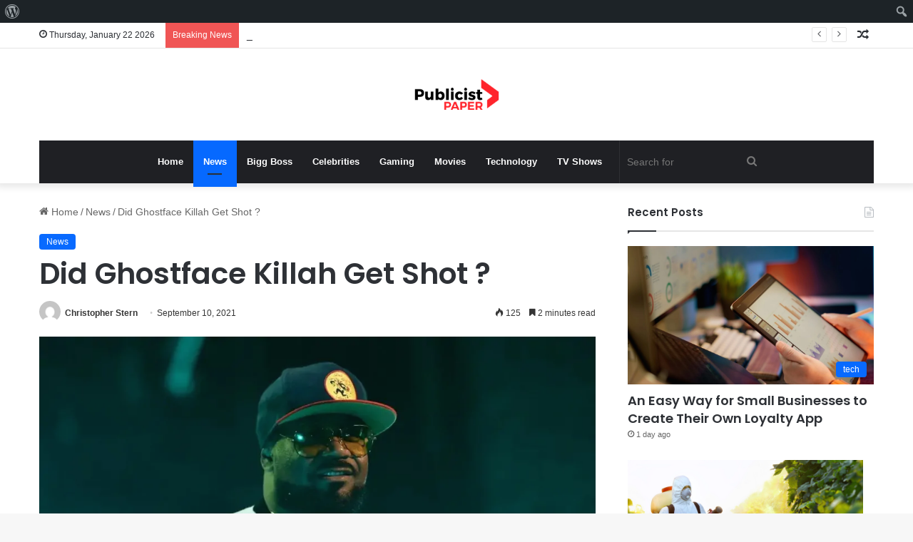

--- FILE ---
content_type: text/html; charset=utf-8
request_url: https://www.google.com/recaptcha/api2/aframe
body_size: 267
content:
<!DOCTYPE HTML><html><head><meta http-equiv="content-type" content="text/html; charset=UTF-8"></head><body><script nonce="zybu4-xveFjSTpif4w4fbQ">/** Anti-fraud and anti-abuse applications only. See google.com/recaptcha */ try{var clients={'sodar':'https://pagead2.googlesyndication.com/pagead/sodar?'};window.addEventListener("message",function(a){try{if(a.source===window.parent){var b=JSON.parse(a.data);var c=clients[b['id']];if(c){var d=document.createElement('img');d.src=c+b['params']+'&rc='+(localStorage.getItem("rc::a")?sessionStorage.getItem("rc::b"):"");window.document.body.appendChild(d);sessionStorage.setItem("rc::e",parseInt(sessionStorage.getItem("rc::e")||0)+1);localStorage.setItem("rc::h",'1769063701838');}}}catch(b){}});window.parent.postMessage("_grecaptcha_ready", "*");}catch(b){}</script></body></html>